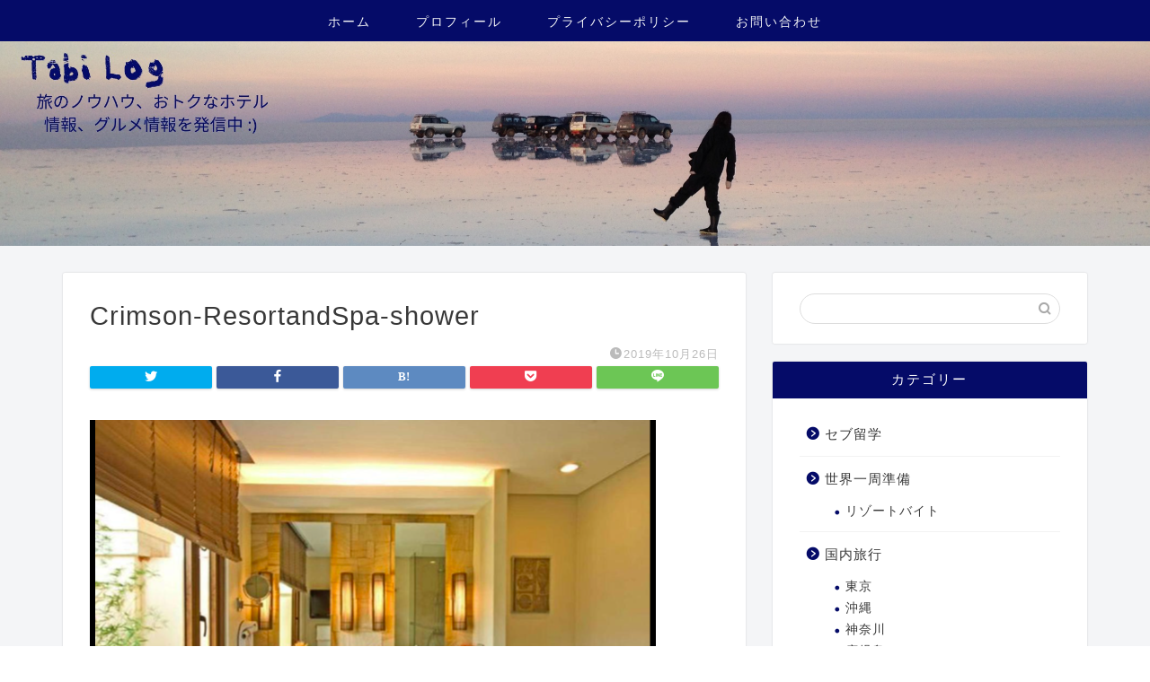

--- FILE ---
content_type: text/html; charset=UTF-8
request_url: https://yankanalog.com/cebu-resort-hotel/%E3%82%B9%E3%82%AF%E3%83%AA%E3%83%BC%E3%83%B3%E3%82%B7%E3%83%A7%E3%83%83%E3%83%88-2019-10-25-13-16-25
body_size: 14844
content:
<!DOCTYPE html>
<html lang="ja">
<head prefix="og: http://ogp.me/ns# fb: http://ogp.me/ns/fb# article: http://ogp.me/ns/article#">
<meta charset="utf-8">
<meta http-equiv="X-UA-Compatible" content="IE=edge">
<meta name="viewport" content="width=device-width, initial-scale=1">
<!-- ここからOGP -->
<meta property="og:type" content="blog">
<meta property="og:title" content="Crimson-ResortandSpa-shower｜Tabi Log"> 
<meta property="og:url" content="https://yankanalog.com/cebu-resort-hotel/%e3%82%b9%e3%82%af%e3%83%aa%e3%83%bc%e3%83%b3%e3%82%b7%e3%83%a7%e3%83%83%e3%83%88-2019-10-25-13-16-25"> 
<meta property="og:description" content=""> 
<meta property="og:image" content="https://yankanalog.com/wp-content/themes/jin/img/noimg.png">
<meta property="og:site_name" content="Tabi Log">
<meta property="fb:admins" content="">
<meta name="twitter:card" content="summary_large_image">
<!-- ここまでOGP --> 

<meta name="description" itemprop="description" content="" >

<title>Crimson-ResortandSpa-shower | Tabi Log</title>

		<!-- All in One SEO 4.7.7.1 - aioseo.com -->
	<meta name="robots" content="max-image-preview:large" />
	<meta name="author" content="やんかな"/>
	<meta name="google-site-verification" content="1jSvhRy40PsjgsDa03yNTgh2FlzvNJfIjo0sdXjlVmQ" />
	<link rel="canonical" href="https://yankanalog.com/cebu-resort-hotel/%e3%82%b9%e3%82%af%e3%83%aa%e3%83%bc%e3%83%b3%e3%82%b7%e3%83%a7%e3%83%83%e3%83%88-2019-10-25-13-16-25" />
	<meta name="generator" content="All in One SEO (AIOSEO) 4.7.7.1" />
		<meta property="og:locale" content="ja_JP" />
		<meta property="og:site_name" content="Tabi Log | 旅ブログ" />
		<meta property="og:type" content="article" />
		<meta property="og:title" content="Crimson-ResortandSpa-shower | Tabi Log" />
		<meta property="og:url" content="https://yankanalog.com/cebu-resort-hotel/%e3%82%b9%e3%82%af%e3%83%aa%e3%83%bc%e3%83%b3%e3%82%b7%e3%83%a7%e3%83%83%e3%83%88-2019-10-25-13-16-25" />
		<meta property="article:published_time" content="2019-10-26T05:05:40+00:00" />
		<meta property="article:modified_time" content="2019-10-26T05:07:47+00:00" />
		<meta name="twitter:card" content="summary" />
		<meta name="twitter:title" content="Crimson-ResortandSpa-shower | Tabi Log" />
		<meta name="google" content="nositelinkssearchbox" />
		<script type="application/ld+json" class="aioseo-schema">
			{"@context":"https:\/\/schema.org","@graph":[{"@type":"BreadcrumbList","@id":"https:\/\/yankanalog.com\/cebu-resort-hotel\/%e3%82%b9%e3%82%af%e3%83%aa%e3%83%bc%e3%83%b3%e3%82%b7%e3%83%a7%e3%83%83%e3%83%88-2019-10-25-13-16-25#breadcrumblist","itemListElement":[{"@type":"ListItem","@id":"https:\/\/yankanalog.com\/#listItem","position":1,"name":"\u5bb6","item":"https:\/\/yankanalog.com\/","nextItem":{"@type":"ListItem","@id":"https:\/\/yankanalog.com\/cebu-resort-hotel\/%e3%82%b9%e3%82%af%e3%83%aa%e3%83%bc%e3%83%b3%e3%82%b7%e3%83%a7%e3%83%83%e3%83%88-2019-10-25-13-16-25#listItem","name":"Crimson-ResortandSpa-shower"}},{"@type":"ListItem","@id":"https:\/\/yankanalog.com\/cebu-resort-hotel\/%e3%82%b9%e3%82%af%e3%83%aa%e3%83%bc%e3%83%b3%e3%82%b7%e3%83%a7%e3%83%83%e3%83%88-2019-10-25-13-16-25#listItem","position":2,"name":"Crimson-ResortandSpa-shower","previousItem":{"@type":"ListItem","@id":"https:\/\/yankanalog.com\/#listItem","name":"\u5bb6"}}]},{"@type":"ItemPage","@id":"https:\/\/yankanalog.com\/cebu-resort-hotel\/%e3%82%b9%e3%82%af%e3%83%aa%e3%83%bc%e3%83%b3%e3%82%b7%e3%83%a7%e3%83%83%e3%83%88-2019-10-25-13-16-25#itempage","url":"https:\/\/yankanalog.com\/cebu-resort-hotel\/%e3%82%b9%e3%82%af%e3%83%aa%e3%83%bc%e3%83%b3%e3%82%b7%e3%83%a7%e3%83%83%e3%83%88-2019-10-25-13-16-25","name":"Crimson-ResortandSpa-shower | Tabi Log","inLanguage":"ja","isPartOf":{"@id":"https:\/\/yankanalog.com\/#website"},"breadcrumb":{"@id":"https:\/\/yankanalog.com\/cebu-resort-hotel\/%e3%82%b9%e3%82%af%e3%83%aa%e3%83%bc%e3%83%b3%e3%82%b7%e3%83%a7%e3%83%83%e3%83%88-2019-10-25-13-16-25#breadcrumblist"},"author":{"@id":"https:\/\/yankanalog.com\/author\/tabilog#author"},"creator":{"@id":"https:\/\/yankanalog.com\/author\/tabilog#author"},"datePublished":"2019-10-26T14:05:40+09:00","dateModified":"2019-10-26T14:07:47+09:00"},{"@type":"Organization","@id":"https:\/\/yankanalog.com\/#organization","name":"Tabi Log","description":"\u65c5\u30d6\u30ed\u30b0","url":"https:\/\/yankanalog.com\/"},{"@type":"Person","@id":"https:\/\/yankanalog.com\/author\/tabilog#author","url":"https:\/\/yankanalog.com\/author\/tabilog","name":"\u3084\u3093\u304b\u306a","image":{"@type":"ImageObject","@id":"https:\/\/yankanalog.com\/cebu-resort-hotel\/%e3%82%b9%e3%82%af%e3%83%aa%e3%83%bc%e3%83%b3%e3%82%b7%e3%83%a7%e3%83%83%e3%83%88-2019-10-25-13-16-25#authorImage","url":"https:\/\/secure.gravatar.com\/avatar\/987f45cdbad0f9553077eb9d1c6b57ae?s=96&d=mm&r=g","width":96,"height":96,"caption":"\u3084\u3093\u304b\u306a"}},{"@type":"WebSite","@id":"https:\/\/yankanalog.com\/#website","url":"https:\/\/yankanalog.com\/","name":"Tabi Log","description":"\u65c5\u30d6\u30ed\u30b0","inLanguage":"ja","publisher":{"@id":"https:\/\/yankanalog.com\/#organization"}}]}
		</script>
		<!-- All in One SEO -->

<link rel='dns-prefetch' href='//ajax.googleapis.com' />
<link rel='dns-prefetch' href='//cdnjs.cloudflare.com' />
<link rel='dns-prefetch' href='//use.fontawesome.com' />
<link rel='dns-prefetch' href='//s.w.org' />
<link rel="alternate" type="application/rss+xml" title="Tabi Log &raquo; フィード" href="https://yankanalog.com/feed" />
<link rel="alternate" type="application/rss+xml" title="Tabi Log &raquo; コメントフィード" href="https://yankanalog.com/comments/feed" />
<link rel="alternate" type="application/rss+xml" title="Tabi Log &raquo; Crimson-ResortandSpa-shower のコメントのフィード" href="https://yankanalog.com/cebu-resort-hotel/%e3%82%b9%e3%82%af%e3%83%aa%e3%83%bc%e3%83%b3%e3%82%b7%e3%83%a7%e3%83%83%e3%83%88-2019-10-25-13-16-25/feed" />
		<script type="text/javascript">
			window._wpemojiSettings = {"baseUrl":"https:\/\/s.w.org\/images\/core\/emoji\/13.0.1\/72x72\/","ext":".png","svgUrl":"https:\/\/s.w.org\/images\/core\/emoji\/13.0.1\/svg\/","svgExt":".svg","source":{"concatemoji":"https:\/\/yankanalog.com\/wp-includes\/js\/wp-emoji-release.min.js?ver=eff4a3c45fe2673c645766d49618a10a"}};
			!function(e,a,t){var n,r,o,i=a.createElement("canvas"),p=i.getContext&&i.getContext("2d");function s(e,t){var a=String.fromCharCode;p.clearRect(0,0,i.width,i.height),p.fillText(a.apply(this,e),0,0);e=i.toDataURL();return p.clearRect(0,0,i.width,i.height),p.fillText(a.apply(this,t),0,0),e===i.toDataURL()}function c(e){var t=a.createElement("script");t.src=e,t.defer=t.type="text/javascript",a.getElementsByTagName("head")[0].appendChild(t)}for(o=Array("flag","emoji"),t.supports={everything:!0,everythingExceptFlag:!0},r=0;r<o.length;r++)t.supports[o[r]]=function(e){if(!p||!p.fillText)return!1;switch(p.textBaseline="top",p.font="600 32px Arial",e){case"flag":return s([127987,65039,8205,9895,65039],[127987,65039,8203,9895,65039])?!1:!s([55356,56826,55356,56819],[55356,56826,8203,55356,56819])&&!s([55356,57332,56128,56423,56128,56418,56128,56421,56128,56430,56128,56423,56128,56447],[55356,57332,8203,56128,56423,8203,56128,56418,8203,56128,56421,8203,56128,56430,8203,56128,56423,8203,56128,56447]);case"emoji":return!s([55357,56424,8205,55356,57212],[55357,56424,8203,55356,57212])}return!1}(o[r]),t.supports.everything=t.supports.everything&&t.supports[o[r]],"flag"!==o[r]&&(t.supports.everythingExceptFlag=t.supports.everythingExceptFlag&&t.supports[o[r]]);t.supports.everythingExceptFlag=t.supports.everythingExceptFlag&&!t.supports.flag,t.DOMReady=!1,t.readyCallback=function(){t.DOMReady=!0},t.supports.everything||(n=function(){t.readyCallback()},a.addEventListener?(a.addEventListener("DOMContentLoaded",n,!1),e.addEventListener("load",n,!1)):(e.attachEvent("onload",n),a.attachEvent("onreadystatechange",function(){"complete"===a.readyState&&t.readyCallback()})),(n=t.source||{}).concatemoji?c(n.concatemoji):n.wpemoji&&n.twemoji&&(c(n.twemoji),c(n.wpemoji)))}(window,document,window._wpemojiSettings);
		</script>
		<style type="text/css">
img.wp-smiley,
img.emoji {
	display: inline !important;
	border: none !important;
	box-shadow: none !important;
	height: 1em !important;
	width: 1em !important;
	margin: 0 .07em !important;
	vertical-align: -0.1em !important;
	background: none !important;
	padding: 0 !important;
}
</style>
	<link rel='stylesheet' id='wp-block-library-css'  href='https://yankanalog.com/wp-includes/css/dist/block-library/style.min.css?ver=eff4a3c45fe2673c645766d49618a10a' type='text/css' media='all' />
<link rel='stylesheet' id='quads-style-css-css'  href='https://yankanalog.com/wp-content/plugins/quick-adsense-reloaded/includes/gutenberg/dist/blocks.style.build.css?ver=2.0.86.1' type='text/css' media='all' />
<link rel='stylesheet' id='contact-form-7-css'  href='https://yankanalog.com/wp-content/plugins/contact-form-7/includes/css/styles.css?ver=5.4' type='text/css' media='all' />
<link rel='stylesheet' id='parent-style-css'  href='https://yankanalog.com/wp-content/themes/jin/style.css?ver=eff4a3c45fe2673c645766d49618a10a' type='text/css' media='all' />
<link rel='stylesheet' id='theme-style-css'  href='https://yankanalog.com/wp-content/themes/jin-child/style.css?ver=eff4a3c45fe2673c645766d49618a10a' type='text/css' media='all' />
<link rel='stylesheet' id='fontawesome-style-css'  href='https://use.fontawesome.com/releases/v5.6.3/css/all.css?ver=eff4a3c45fe2673c645766d49618a10a' type='text/css' media='all' />
<link rel='stylesheet' id='swiper-style-css'  href='https://cdnjs.cloudflare.com/ajax/libs/Swiper/4.0.7/css/swiper.min.css?ver=eff4a3c45fe2673c645766d49618a10a' type='text/css' media='all' />
<link rel="https://api.w.org/" href="https://yankanalog.com/wp-json/" /><link rel="alternate" type="application/json" href="https://yankanalog.com/wp-json/wp/v2/media/4712" /><link rel='shortlink' href='https://yankanalog.com/?p=4712' />
<link rel="alternate" type="application/json+oembed" href="https://yankanalog.com/wp-json/oembed/1.0/embed?url=https%3A%2F%2Fyankanalog.com%2Fcebu-resort-hotel%2F%25e3%2582%25b9%25e3%2582%25af%25e3%2583%25aa%25e3%2583%25bc%25e3%2583%25b3%25e3%2582%25b7%25e3%2583%25a7%25e3%2583%2583%25e3%2583%2588-2019-10-25-13-16-25" />
<link rel="alternate" type="text/xml+oembed" href="https://yankanalog.com/wp-json/oembed/1.0/embed?url=https%3A%2F%2Fyankanalog.com%2Fcebu-resort-hotel%2F%25e3%2582%25b9%25e3%2582%25af%25e3%2583%25aa%25e3%2583%25bc%25e3%2583%25b3%25e3%2582%25b7%25e3%2583%25a7%25e3%2583%2583%25e3%2583%2588-2019-10-25-13-16-25&#038;format=xml" />
<script>document.cookie = 'quads_browser_width='+screen.width;</script>	<style type="text/css">
		#wrapper{
							background-color: #f4f5f7;
				background-image: url();
					}
		.related-entry-headline-text span:before,
		#comment-title span:before,
		#reply-title span:before{
			background-color: #050b68;
			border-color: #050b68!important;
		}
		
		#breadcrumb:after,
		#page-top a{	
			background-color: #050b68;
		}
				footer{
			background-color: #050b68;
		}
		.footer-inner a,
		#copyright,
		#copyright-center{
			border-color: #f4f5f7!important;
			color: #f4f5f7!important;
		}
		#footer-widget-area
		{
			border-color: #f4f5f7!important;
		}
				.page-top-footer a{
			color: #050b68!important;
		}
				#breadcrumb ul li,
		#breadcrumb ul li a{
			color: #050b68!important;
		}
		
		body,
		a,
		a:link,
		a:visited,
		.my-profile,
		.widgettitle,
		.tabBtn-mag label{
			color: #383838;
		}
		a:hover{
			color: #2076d8;
		}
						.widget_nav_menu ul > li > a:before,
		.widget_categories ul > li > a:before,
		.widget_pages ul > li > a:before,
		.widget_recent_entries ul > li > a:before,
		.widget_archive ul > li > a:before,
		.widget_archive form:after,
		.widget_categories form:after,
		.widget_nav_menu ul > li > ul.sub-menu > li > a:before,
		.widget_categories ul > li > .children > li > a:before,
		.widget_pages ul > li > .children > li > a:before,
		.widget_nav_menu ul > li > ul.sub-menu > li > ul.sub-menu li > a:before,
		.widget_categories ul > li > .children > li > .children li > a:before,
		.widget_pages ul > li > .children > li > .children li > a:before{
			color: #050b68;
		}
		.widget_nav_menu ul .sub-menu .sub-menu li a:before{
			background-color: #383838!important;
		}
		footer .footer-widget,
		footer .footer-widget a,
		footer .footer-widget ul li,
		.footer-widget.widget_nav_menu ul > li > a:before,
		.footer-widget.widget_categories ul > li > a:before,
		.footer-widget.widget_recent_entries ul > li > a:before,
		.footer-widget.widget_pages ul > li > a:before,
		.footer-widget.widget_archive ul > li > a:before,
		footer .widget_tag_cloud .tagcloud a:before{
			color: #f4f5f7!important;
			border-color: #f4f5f7!important;
		}
		footer .footer-widget .widgettitle{
			color: #f4f5f7!important;
			border-color: #6040ef!important;
		}
		footer .widget_nav_menu ul .children .children li a:before,
		footer .widget_categories ul .children .children li a:before,
		footer .widget_nav_menu ul .sub-menu .sub-menu li a:before{
			background-color: #f4f5f7!important;
		}
		#drawernav a:hover,
		.post-list-title,
		#prev-next p,
		#toc_container .toc_list li a{
			color: #383838!important;
		}
		
		#header-box{
			background-color: #bababa;
		}
						@media (min-width: 768px) {
		#header-box .header-box10-bg:before,
		#header-box .header-box11-bg:before{
			border-radius: 2px;
		}
		}
										@media (min-width: 768px) {
			.top-image-meta{
				margin-top: calc(0px - 30px);
			}
		}
		@media (min-width: 1200px) {
			.top-image-meta{
				margin-top: calc(0px);
			}
		}
				.pickup-contents:before{
			background-color: #bababa!important;
		}
		
		.main-image-text{
			color: #555;
		}
		.main-image-text-sub{
			color: #555;
		}
		
				@media (min-width: 481px) {
			#site-info{
				padding-top: 40px!important;
				padding-bottom: 40px!important;
			}
		}
		
		#site-info span a{
			color: #050b68!important;
		}
		
				#headmenu .headsns .line a svg{
			fill: #050b68!important;
		}
		#headmenu .headsns a,
		#headmenu{
			color: #050b68!important;
			border-color:#050b68!important;
		}
						.profile-follow .line-sns a svg{
			fill: #050b68!important;
		}
		.profile-follow .line-sns a:hover svg{
			fill: #6040ef!important;
		}
		.profile-follow a{
			color: #050b68!important;
			border-color:#050b68!important;
		}
		.profile-follow a:hover,
		#headmenu .headsns a:hover{
			color:#6040ef!important;
			border-color:#6040ef!important;
		}
				.search-box:hover{
			color:#6040ef!important;
			border-color:#6040ef!important;
		}
				#header #headmenu .headsns .line a:hover svg{
			fill:#6040ef!important;
		}
		.cps-icon-bar,
		#navtoggle:checked + .sp-menu-open .cps-icon-bar{
			background-color: #050b68;
		}
		#nav-container{
			background-color: #050b68;
		}
		.menu-box .menu-item svg{
			fill:#f4f5f7;
		}
		#drawernav ul.menu-box > li > a,
		#drawernav2 ul.menu-box > li > a,
		#drawernav3 ul.menu-box > li > a,
		#drawernav4 ul.menu-box > li > a,
		#drawernav5 ul.menu-box > li > a,
		#drawernav ul.menu-box > li.menu-item-has-children:after,
		#drawernav2 ul.menu-box > li.menu-item-has-children:after,
		#drawernav3 ul.menu-box > li.menu-item-has-children:after,
		#drawernav4 ul.menu-box > li.menu-item-has-children:after,
		#drawernav5 ul.menu-box > li.menu-item-has-children:after{
			color: #f4f5f7!important;
		}
		#drawernav ul.menu-box li a,
		#drawernav2 ul.menu-box li a,
		#drawernav3 ul.menu-box li a,
		#drawernav4 ul.menu-box li a,
		#drawernav5 ul.menu-box li a{
			font-size: 14px!important;
		}
		#drawernav3 ul.menu-box > li{
			color: #383838!important;
		}
		#drawernav4 .menu-box > .menu-item > a:after,
		#drawernav3 .menu-box > .menu-item > a:after,
		#drawernav .menu-box > .menu-item > a:after{
			background-color: #f4f5f7!important;
		}
		#drawernav2 .menu-box > .menu-item:hover,
		#drawernav5 .menu-box > .menu-item:hover{
			border-top-color: #050b68!important;
		}
				.cps-info-bar a{
			background-color: #ffcd44!important;
		}
				@media (min-width: 768px) {
			.post-list-mag .post-list-item:not(:nth-child(2n)){
				margin-right: 2.6%;
			}
		}
				@media (min-width: 768px) {
			#tab-1:checked ~ .tabBtn-mag li [for="tab-1"]:after,
			#tab-2:checked ~ .tabBtn-mag li [for="tab-2"]:after,
			#tab-3:checked ~ .tabBtn-mag li [for="tab-3"]:after,
			#tab-4:checked ~ .tabBtn-mag li [for="tab-4"]:after{
				border-top-color: #050b68!important;
			}
			.tabBtn-mag label{
				border-bottom-color: #050b68!important;
			}
		}
		#tab-1:checked ~ .tabBtn-mag li [for="tab-1"],
		#tab-2:checked ~ .tabBtn-mag li [for="tab-2"],
		#tab-3:checked ~ .tabBtn-mag li [for="tab-3"],
		#tab-4:checked ~ .tabBtn-mag li [for="tab-4"],
		#prev-next a.next:after,
		#prev-next a.prev:after,
		.more-cat-button a:hover span:before{
			background-color: #050b68!important;
		}
		

		.swiper-slide .post-list-cat,
		.post-list-mag .post-list-cat,
		.post-list-mag3col .post-list-cat,
		.post-list-mag-sp1col .post-list-cat,
		.swiper-pagination-bullet-active,
		.pickup-cat,
		.post-list .post-list-cat,
		#breadcrumb .bcHome a:hover span:before,
		.popular-item:nth-child(1) .pop-num,
		.popular-item:nth-child(2) .pop-num,
		.popular-item:nth-child(3) .pop-num{
			background-color: #6040ef!important;
		}
		.sidebar-btn a,
		.profile-sns-menu{
			background-color: #6040ef!important;
		}
		.sp-sns-menu a,
		.pickup-contents-box a:hover .pickup-title{
			border-color: #050b68!important;
			color: #050b68!important;
		}
				.pro-line svg{
			fill: #050b68!important;
		}
		.cps-post-cat a,
		.meta-cat,
		.popular-cat{
			background-color: #6040ef!important;
			border-color: #6040ef!important;
		}
		.tagicon,
		.tag-box a,
		#toc_container .toc_list > li,
		#toc_container .toc_title{
			color: #050b68!important;
		}
		.widget_tag_cloud a::before{
			color: #383838!important;
		}
		.tag-box a,
		#toc_container:before{
			border-color: #050b68!important;
		}
		.cps-post-cat a:hover{
			color: #2076d8!important;
		}
		.pagination li:not([class*="current"]) a:hover,
		.widget_tag_cloud a:hover{
			background-color: #050b68!important;
		}
		.pagination li:not([class*="current"]) a:hover{
			opacity: 0.5!important;
		}
		.pagination li.current a{
			background-color: #050b68!important;
			border-color: #050b68!important;
		}
		.nextpage a:hover span {
			color: #050b68!important;
			border-color: #050b68!important;
		}
		.cta-content:before{
			background-color: #ffffff!important;
		}
		.cta-text,
		.info-title{
			color: #877179!important;
		}
		#footer-widget-area.footer_style1 .widgettitle{
			border-color: #6040ef!important;
		}
		.sidebar_style1 .widgettitle,
		.sidebar_style5 .widgettitle{
			border-color: #050b68!important;
		}
		.sidebar_style2 .widgettitle,
		.sidebar_style4 .widgettitle,
		.sidebar_style6 .widgettitle,
		#home-bottom-widget .widgettitle,
		#home-top-widget .widgettitle,
		#post-bottom-widget .widgettitle,
		#post-top-widget .widgettitle{
			background-color: #050b68!important;
		}
		#home-bottom-widget .widget_search .search-box input[type="submit"],
		#home-top-widget .widget_search .search-box input[type="submit"],
		#post-bottom-widget .widget_search .search-box input[type="submit"],
		#post-top-widget .widget_search .search-box input[type="submit"]{
			background-color: #6040ef!important;
		}
		
		.tn-logo-size{
			font-size: 120%!important;
		}
		@media (min-width: 481px) {
		.tn-logo-size img{
			width: calc(120%*0.5)!important;
		}
		}
		@media (min-width: 768px) {
		.tn-logo-size img{
			width: calc(120%*2.2)!important;
		}
		}
		@media (min-width: 1200px) {
		.tn-logo-size img{
			width: 120%!important;
		}
		}
		.sp-logo-size{
			font-size: 120%!important;
		}
		.sp-logo-size img{
			width: 120%!important;
		}
				.cps-post-main ul > li:before,
		.cps-post-main ol > li:before{
			background-color: #6040ef!important;
		}
		.profile-card .profile-title{
			background-color: #050b68!important;
		}
		.profile-card{
			border-color: #050b68!important;
		}
		.cps-post-main a{
			color:#5f98d8;
		}
		.cps-post-main .marker{
			background: -webkit-linear-gradient( transparent 80%, #c9efef 0% ) ;
			background: linear-gradient( transparent 80%, #c9efef 0% ) ;
		}
		.cps-post-main .marker2{
			background: -webkit-linear-gradient( transparent 60%, #a9eaf2 0% ) ;
			background: linear-gradient( transparent 60%, #a9eaf2 0% ) ;
		}
		.cps-post-main .jic-sc{
			color:#e9546b;
		}
		
		
		.simple-box1{
			border-color:#68d6cb!important;
		}
		.simple-box2{
			border-color:#f2bf7d!important;
		}
		.simple-box3{
			border-color:#68d6cb!important;
		}
		.simple-box4{
			border-color:#e896c7!important;
		}
		.simple-box4:before{
			background-color: #e896c7;
		}
		.simple-box5{
			border-color:#7badd8!important;
		}
		.simple-box5:before{
			background-color: #7badd8;
		}
		.simple-box6{
			background-color:#f7e1c0!important;
		}
		.simple-box7{
			border-color:#def1f9!important;
		}
		.simple-box7:before{
			background-color:#def1f9!important;
		}
		.simple-box8{
			border-color:#96ddc1!important;
		}
		.simple-box8:before{
			background-color:#96ddc1!important;
		}
		.simple-box9:before{
			background-color:#e1c0e8!important;
		}
				.simple-box9:after{
			border-color:#e1c0e8 #e1c0e8 #fff #fff!important;
		}
				
		.kaisetsu-box1:before,
		.kaisetsu-box1-title{
			background-color:#ffb49e!important;
		}
		.kaisetsu-box2{
			border-color:#68d6cb!important;
		}
		.kaisetsu-box2-title{
			background-color:#68d6cb!important;
		}
		.kaisetsu-box4{
			border-color:#ea91a9!important;
		}
		.kaisetsu-box4-title{
			background-color:#ea91a9!important;
		}
		.kaisetsu-box5:before{
			background-color:#57b3ba!important;
		}
		.kaisetsu-box5-title{
			background-color:#57b3ba!important;
		}
		
		.concept-box1{
			border-color:#85db8f!important;
		}
		.concept-box1:after{
			background-color:#85db8f!important;
		}
		.concept-box1:before{
			content:"ポイント"!important;
			color:#85db8f!important;
		}
		.concept-box2{
			border-color:#f7cf6a!important;
		}
		.concept-box2:after{
			background-color:#f7cf6a!important;
		}
		.concept-box2:before{
			content:"注意点"!important;
			color:#f7cf6a!important;
		}
		.concept-box3{
			border-color:#ed8989!important;
		}
		.concept-box3:after{
			background-color:#ed8989!important;
		}
		.concept-box3:before{
			content:"メリット"!important;
			color:#ed8989!important;
		}
		.concept-box4{
			border-color:#86cee8!important;
		}
		.concept-box4:after{
			background-color:#86cee8!important;
		}
		.concept-box4:before{
			content:"デメリット"!important;
			color:#86cee8!important;
		}
		.concept-box5{
			border-color:#8eaced!important;
		}
		.concept-box5:after{
			background-color:#8eaced!important;
		}
		.concept-box5:before{
			content:"目次"!important;
			color:#8eaced!important;
		}
		.concept-box6{
			border-color:#9e9e9e!important;
		}
		.concept-box6:after{
			background-color:#9e9e9e!important;
		}
		.concept-box6:before{
			content:"メモ"!important;
			color:#9e9e9e!important;
		}
		
		.innerlink-box1,
		.blog-card{
			border-color:#06c7e5!important;
		}
		.innerlink-box1-title{
			background-color:#06c7e5!important;
			border-color:#06c7e5!important;
		}
		.innerlink-box1:before,
		.blog-card-hl-box{
			background-color:#06c7e5!important;
		}
				
		.jin-ac-box01-title::after{
			color: #050b68;
		}
		
		.color-button01 a,
		.color-button01 a:hover,
		.color-button01:before{
			background-color: #ff7fa1!important;
		}
		.top-image-btn-color a,
		.top-image-btn-color a:hover,
		.top-image-btn-color:before{
			background-color: #ffcd44!important;
		}
		.color-button02 a,
		.color-button02 a:hover,
		.color-button02:before{
			background-color: #68d6cb!important;
		}
		
		.color-button01-big a,
		.color-button01-big a:hover,
		.color-button01-big:before{
			background-color: #a4e4fc!important;
		}
		.color-button01-big a,
		.color-button01-big:before{
			border-radius: 5px!important;
		}
		.color-button01-big a{
			padding-top: 20px!important;
			padding-bottom: 20px!important;
		}
		
		.color-button02-big a,
		.color-button02-big a:hover,
		.color-button02-big:before{
			background-color: #ffca89!important;
		}
		.color-button02-big a,
		.color-button02-big:before{
			border-radius: 40px!important;
		}
		.color-button02-big a{
			padding-top: 20px!important;
			padding-bottom: 20px!important;
		}
				.color-button01-big{
			width: 75%!important;
		}
		.color-button02-big{
			width: 75%!important;
		}
				
		
					.top-image-btn-color:before,
			.color-button01:before,
			.color-button02:before,
			.color-button01-big:before,
			.color-button02-big:before{
				bottom: -1px;
				left: -1px;
				width: 100%;
				height: 100%;
				border-radius: 6px;
				box-shadow: 0px 1px 5px 0px rgba(0, 0, 0, 0.25);
				-webkit-transition: all .4s;
				transition: all .4s;
			}
			.top-image-btn-color a:hover,
			.color-button01 a:hover,
			.color-button02 a:hover,
			.color-button01-big a:hover,
			.color-button02-big a:hover{
				-webkit-transform: translateY(2px);
				transform: translateY(2px);
				-webkit-filter: brightness(0.95);
				 filter: brightness(0.95);
			}
			.top-image-btn-color:hover:before,
			.color-button01:hover:before,
			.color-button02:hover:before,
			.color-button01-big:hover:before,
			.color-button02-big:hover:before{
				-webkit-transform: translateY(2px);
				transform: translateY(2px);
				box-shadow: none!important;
			}
				
		.h2-style01 h2,
		.h2-style02 h2:before,
		.h2-style03 h2,
		.h2-style04 h2:before,
		.h2-style05 h2,
		.h2-style07 h2:before,
		.h2-style07 h2:after,
		.h3-style03 h3:before,
		.h3-style02 h3:before,
		.h3-style05 h3:before,
		.h3-style07 h3:before,
		.h2-style08 h2:after,
		.h2-style10 h2:before,
		.h2-style10 h2:after,
		.h3-style02 h3:after,
		.h4-style02 h4:before{
			background-color: #050b68!important;
		}
		.h3-style01 h3,
		.h3-style04 h3,
		.h3-style05 h3,
		.h3-style06 h3,
		.h4-style01 h4,
		.h2-style02 h2,
		.h2-style08 h2,
		.h2-style08 h2:before,
		.h2-style09 h2,
		.h4-style03 h4{
			border-color: #050b68!important;
		}
		.h2-style05 h2:before{
			border-top-color: #050b68!important;
		}
		.h2-style06 h2:before,
		.sidebar_style3 .widgettitle:after{
			background-image: linear-gradient(
				-45deg,
				transparent 25%,
				#050b68 25%,
				#050b68 50%,
				transparent 50%,
				transparent 75%,
				#050b68 75%,
				#050b68			);
		}
				.jin-h2-icons.h2-style02 h2 .jic:before,
		.jin-h2-icons.h2-style04 h2 .jic:before,
		.jin-h2-icons.h2-style06 h2 .jic:before,
		.jin-h2-icons.h2-style07 h2 .jic:before,
		.jin-h2-icons.h2-style08 h2 .jic:before,
		.jin-h2-icons.h2-style09 h2 .jic:before,
		.jin-h2-icons.h2-style10 h2 .jic:before,
		.jin-h3-icons.h3-style01 h3 .jic:before,
		.jin-h3-icons.h3-style02 h3 .jic:before,
		.jin-h3-icons.h3-style03 h3 .jic:before,
		.jin-h3-icons.h3-style04 h3 .jic:before,
		.jin-h3-icons.h3-style05 h3 .jic:before,
		.jin-h3-icons.h3-style06 h3 .jic:before,
		.jin-h3-icons.h3-style07 h3 .jic:before,
		.jin-h4-icons.h4-style01 h4 .jic:before,
		.jin-h4-icons.h4-style02 h4 .jic:before,
		.jin-h4-icons.h4-style03 h4 .jic:before,
		.jin-h4-icons.h4-style04 h4 .jic:before{
			color:#050b68;
		}
		
		@media all and (-ms-high-contrast:none){
			*::-ms-backdrop, .color-button01:before,
			.color-button02:before,
			.color-button01-big:before,
			.color-button02-big:before{
				background-color: #595857!important;
			}
		}
		
		.jin-lp-h2 h2,
		.jin-lp-h2 h2{
			background-color: transparent!important;
			border-color: transparent!important;
			color: #383838!important;
		}
		.jincolumn-h3style2{
			border-color:#050b68!important;
		}
		.jinlph2-style1 h2:first-letter{
			color:#050b68!important;
		}
		.jinlph2-style2 h2,
		.jinlph2-style3 h2{
			border-color:#050b68!important;
		}
		.jin-photo-title .jin-fusen1-down,
		.jin-photo-title .jin-fusen1-even,
		.jin-photo-title .jin-fusen1-up{
			border-left-color:#050b68;
		}
		.jin-photo-title .jin-fusen2,
		.jin-photo-title .jin-fusen3{
			background-color:#050b68;
		}
		.jin-photo-title .jin-fusen2:before,
		.jin-photo-title .jin-fusen3:before {
			border-top-color: #050b68;
		}
		.has-huge-font-size{
			font-size:42px!important;
		}
		.has-large-font-size{
			font-size:36px!important;
		}
		.has-medium-font-size{
			font-size:20px!important;
		}
		.has-normal-font-size{
			font-size:16px!important;
		}
		.has-small-font-size{
			font-size:13px!important;
		}
		
		
	</style>
<link rel="icon" href="https://yankanalog.com/wp-content/uploads/2020/01/cropped-IMG_5662-32x32.png" sizes="32x32" />
<link rel="icon" href="https://yankanalog.com/wp-content/uploads/2020/01/cropped-IMG_5662-192x192.png" sizes="192x192" />
<link rel="apple-touch-icon" href="https://yankanalog.com/wp-content/uploads/2020/01/cropped-IMG_5662-180x180.png" />
<meta name="msapplication-TileImage" content="https://yankanalog.com/wp-content/uploads/2020/01/cropped-IMG_5662-270x270.png" />
		<style type="text/css" id="wp-custom-css">
			.proflink a{
	display:block;
	text-align:center;
	padding:7px 10px;
	background:#ff7fa1;/*カラーは変更*/
	width:50%;
	margin:0 auto;
	margin-top:20px;
	border-radius:20px;
	border:3px double #fff;
	font-size:0.65rem;
	color:#fff;
}
.proflink a:hover{
		opacity:0.75;
}
img{
	max-width: 100%;
	height: 513px;
	object-fit: cover;
}

.scrollable-table table{
  border-collapse: collapse;
  margin: 2em 0;
  max-width: 100%;
}

.scrollable-table th{
  background-color: #eee;
}

.scrollable-table th,
.scrollable-table td{
  border: solid 1px #ccc;
  padding: 3px 5px;
  white-space: nowrap;
}

.scrollable-table {
  overflow-x: auto;
  margin-bottom: 1em;
  max-width: 770px;
}

/*--------------------------------------------------
 カエレバ・ヨメレバ・トマレバ　WordPressの場合
---------------------------------------------------*/
.cstmreba {
width: 98%;
height:auto;
margin:36px 0;
font-family:'Lucida Grande','Hiragino Kaku Gothic ProN',Helvetica, Meiryo, sans-serif;
line-height: 1.5;
word-wrap: break-word;
box-sizing: border-box;
display: block;
}
.cstmreba a {
transition: 0.8s ;
color:#285EFF; /* テキストリンクカラー */
}
.cstmreba a:hover {
color:#FFCA28; /* テキストリンクカラー(マウスオーバー時) */
}
.cstmreba .booklink-box,.cstmreba .kaerebalink-box,.cstmreba .tomarebalink-box {
width: 100%;
background-color: #fff;  /* 全体の背景カラー */
overflow: hidden;
border:double #d2d7e6;
border-radius: 5px;
box-sizing: border-box;
padding: 12px 8px;
}
/* サムネイル画像ボックス */
.cstmreba .booklink-image,
.cstmreba .kaerebalink-image,
.cstmreba .tomarebalink-image {
width:150px;
float:left;
margin:0 14px 0 0;
text-align: center;
}
.cstmreba .booklink-image a,
.cstmreba .kaerebalink-image a,
.cstmreba .tomarebalink-image a {
width:100%;
display:block;
}
/* サムネイル画像 */
.cstmreba .booklink-image a img,.cstmreba .kaerebalink-image a img,.cstmreba .tomarebalink-image a img {
margin:0 ;
padding: 0;
text-align:center;
}
.cstmreba .booklink-info,.cstmreba .kaerebalink-info,.cstmreba .tomarebalink-info {
overflow:hidden;
line-height:170%;
color: #333;
}
/* infoボックス内リンク下線非表示 */
.cstmreba .booklink-info a,
.cstmreba .kaerebalink-info a,
.cstmreba .tomarebalink-info a {
text-decoration: none;	
}
/* 作品・商品・ホテル名 リンク */
.cstmreba .booklink-name>a,
.cstmreba .kaerebalink-name>a,
.cstmreba .tomarebalink-name>a {
border-bottom: 1px dotted ;
font-size:16px;
}
/* タイトル下にPタグ自動挿入された際の余白を小さく */
.cstmreba .kaerebalink-name p,
.cstmreba .booklink-name p,
.cstmreba .tomarebalink-name p {
margin: 0;
}
/* powered by */
.cstmreba .booklink-powered-date,
.cstmreba .kaerebalink-powered-date,
.cstmreba .tomarebalink-powered-date {
font-size:10px;
line-height:150%;
}
.cstmreba .booklink-powered-date a,
.cstmreba .kaerebalink-powered-date a,
.cstmreba .tomarebalink-powered-date a {
border-bottom: 1px dotted ;
color: #333;
}
.cstmreba .booklink-powered-date a:hover,
.cstmreba .kaerebalink-powered-date a:hover,
.cstmreba .tomarebalink-powered-date a:hover {
color:#333;
}
/* 著者・住所 */
.cstmreba .booklink-detail,.cstmreba .kaerebalink-detail,.cstmreba .tomarebalink-address {
font-size:12px;
}
.cstmreba .kaerebalink-link1 img,.cstmreba .booklink-link2 img,.cstmreba .tomarebalink-link1 img {
display:none !important;
}
.cstmreba .kaerebalink-link1,.cstmreba .booklink-link2,.cstmreba .tomarebalink-link1 {
display: inline-block;
width: 100%;
margin-top: 5px;
}
.cstmreba .booklink-link2>div, 
.cstmreba .kaerebalink-link1>div, 
.cstmreba .tomarebalink-link1>div {
float:left;
width:31%;
min-width:125px;
margin:0.5% 1%;
}
/***** ボタンデザインここから ******/
.cstmreba .booklink-link2 a, 
.cstmreba .kaerebalink-link1 a,
.cstmreba .tomarebalink-link1 a {
width: 100%;
display: inline-block;
text-align: center;
box-sizing: border-box;
font-size: 13px;
font-weight: bold;
line-height: 180%;
padding:3% 1%;
margin: 1px 0;
border-radius: 4px;
box-shadow: 0 2px 0 #ccc;
background: -moz-linear-gradient(top,#fafafa,#EEE);
background: -webkit-gradient(linear, left top, left bottom, from(#fafafa), to(#eee));
}
.cstmreba .booklink-link2 a:hover,
.cstmreba .kaerebalink-link1 a:hover,
.cstmreba .tomarebalink-link1 a:hover {
text-decoration: underline;
}
/* トマレバ */
.cstmreba .tomarebalink-link1 .shoplinkrakuten a { color: #76ae25; }/* 楽天トラベル */
.cstmreba .tomarebalink-link1 .shoplinkjalan a { color: #ff7a15; }/* じゃらん */
.cstmreba .tomarebalink-link1 .shoplinkjtb a { color: #c81528; }/* JTB */
.cstmreba .tomarebalink-link1 .shoplinkknt a { color: #0b499d; }/* KNT */
.cstmreba .tomarebalink-link1 .shoplinkikyu a { color: #bf9500; }/* 一休 */
.cstmreba .tomarebalink-link1 .shoplinkrurubu a { color: #000066; }/* るるぶ */
.cstmreba .tomarebalink-link1 .shoplinkyahoo a { color: #ff0033; }/* Yahoo!トラベル */
/* カエレバ */
.cstmreba .kaerebalink-link1 .shoplinkyahoo a {color:#ff0033; letter-spacing:normal;} /* Yahoo!ショッピング */
.cstmreba .kaerebalink-link1 .shoplinkbellemaison a { color:#84be24 ; }	/* ベルメゾン */
.cstmreba .kaerebalink-link1 .shoplinkcecile a { color:#8d124b; } /* セシール */ 
.cstmreba .kaerebalink-link1 .shoplinkkakakucom a {color:#314995;} /* 価格コム */
/* ヨメレバ */
.cstmreba .booklink-link2 .shoplinkkindle a { color:#007dcd;} /* Kindle */
.cstmreba .booklink-link2 .shoplinkrakukobo a{ color:#d50000; } /* 楽天kobo */
.cstmreba .booklink-link2 .shoplinkbk1 a { color:#0085cd; } /* honto */
.cstmreba .booklink-link2 .shoplinkehon a { color:#2a2c6d; } /* ehon */
.cstmreba .booklink-link2 .shoplinkkino a { color:#003e92; } /* 紀伊國屋書店 */
.cstmreba .booklink-link2 .shoplinktoshokan a { color:#333333; } /* 図書館 */
/* カエレバ・ヨメレバ共通 */
.cstmreba .kaerebalink-link1 .shoplinkamazon a, 
.cstmreba .booklink-link2 .shoplinkamazon a { color:#FF9901; } /* Amazon */
.cstmreba .kaerebalink-link1 .shoplinkrakuten a , 
.cstmreba .booklink-link2 .shoplinkrakuten a { color: #c20004; } /* 楽天 */
.cstmreba .kaerebalink-link1 .shoplinkseven a, 
.cstmreba .booklink-link2 .shoplinkseven a { color:#225496;} /* 7net */
/***** ボタンデザインここまで ******/
.cstmreba .booklink-footer {
clear:both;
}
/***  解像度480px以下のスタイル ***/
@media screen and (max-width:480px){
.cstmreba .booklink-image,
.cstmreba .kaerebalink-image,
.cstmreba .tomarebalink-image {
width:100%;
float:none;
}
.cstmreba .booklink-link2>div, 
.cstmreba .kaerebalink-link1>div, 
.cstmreba .tomarebalink-link1>div {
width: 95%;
margin: 0 auto 8px auto;
float:none;
}
.cstmreba .booklink-info,
.cstmreba .kaerebalink-info,
.cstmreba .tomarebalink-info {
text-align:center;
padding-bottom: 1px;
}
}

/*かんたんリンク*/
iv.easyLink-box {	
	border:3px double#CCC !important; 	
	box-shadow: 2px 3px 9px -5px rgba(0,0,0,.25);}
div.easyLink-box.easyLink-size-s div.easyLink-info p.easyLink-info-name  {
    margin:15px 2px 0 0!important;
    text-align:center !important;
	font-size: 14px !important;}
p.easyLink-info-model {
display: none !important;}
.easyLink-info-btn { 
	display: inline!important;} .easyLink-info-btn a{
		margin: 5px 10px 5px 0!important; 	padding: 0 12px!important;
		line-height: 28px!important; 	
		display: inline-block!important;
		width: 100%!important; 
		box-shadow: 0 8px 15px -5px rgba(0, 0, 0, 0.25)!important; 	
		font-size: 0.9em!important; } .easyLink-info-btn-amazon{ 	
		background:#FFB745!important; } .easyLink-info-btn-rakuten{ 
		background:#D35C53!important; } .easyLink-info-btn-yahoo{ 	
		background:#65ADF3!important; } 

div.easyLink-box div.easyLink-img,
div.easyLink-box div.easyLink-img
p.easyLink-img-box,
div.easyLink-box div.easyLink-img
p.easyLink-img-box img.easyLink-img-pht{
max-width: 300px !important;
max-height: 130px !important;}

@media screen and (max-width: 480px){ 
	div.easyLink-box div.easyLink-info p.easyLink-info-btn a { 	
		width: 100%!important; 	
      position: relative; 	} 	
	.easyLink-info-btn a:before { 		padding-right: 5px; 
		right: 5px; 	
position: absolute;		 
	} }

@media screen and (max-width: 480px){
div.easyLink-box.easyLink-size-s {
max-width: 340px !important;
}}		</style>
			
<!--カエレバCSS-->
<!--アプリーチCSS-->

<meta name="viewport" content="width=device-width,initial-scale=1.0">
<!-- Google tag (gtag.js) -->
<script async src="https://www.googletagmanager.com/gtag/js?id=G-9P96FXRG68"></script>
<script>
  window.dataLayer = window.dataLayer || [];
  function gtag(){dataLayer.push(arguments);}
  gtag('js', new Date());

  gtag('config', 'G-9P96FXRG68');
</script>
</head>
<body class="attachment attachment-template-default single single-attachment postid-4712 attachmentid-4712 attachment-png" id="nofont-style">
<div id="wrapper">

		
	<div id="scroll-content" class="animate">
	
		<!--ヘッダー-->

								
<div id="header-box" class="tn_off header-box animate">
	<div id="header" class="header-type2 header animate">
		
		<div id="site-info" class="ef">
												<span class="tn-logo-size"><a href='https://yankanalog.com/' title='Tabi Log' rel='home'>旅ブログ</a></span>
									</div>

	
				<div id="headmenu">
			<span class="headsns tn_sns_on">
									<span class="twitter"><a href="https://twitter.com/kanalog28"><i class="jic-type jin-ifont-twitter" aria-hidden="true"></i></a></span>
																	<span class="instagram">
					<a href="https://www.instagram.com/yankanalog28/"><i class="jic-type jin-ifont-instagram" aria-hidden="true"></i></a>
					</span>
									
									

			</span>
			<span class="headsearch tn_search_on">
				<form class="search-box" role="search" method="get" id="searchform" action="https://yankanalog.com/">
	<input type="search" placeholder="" class="text search-text" value="" name="s" id="s">
	<input type="submit" id="searchsubmit" value="&#xe931;">
</form>
			</span>
		</div>
		
	</div>
	
		
</div>


		
	<!--グローバルナビゲーション layout1-->
				<div id="nav-container" class="header-style4-animate animate">
			<div id="drawernav" class="ef">
				<nav class="fixed-content"><ul class="menu-box"><li class="menu-item menu-item-type-custom menu-item-object-custom menu-item-home menu-item-8"><a href="https://yankanalog.com">ホーム</a></li>
<li class="menu-item menu-item-type-post_type menu-item-object-page menu-item-77"><a href="https://yankanalog.com/profile">プロフィール</a></li>
<li class="menu-item menu-item-type-post_type menu-item-object-page menu-item-78"><a href="https://yankanalog.com/privacy">プライバシーポリシー</a></li>
<li class="menu-item menu-item-type-post_type menu-item-object-page menu-item-79"><a href="https://yankanalog.com/contact">お問い合わせ</a></li>
</ul></nav>			</div>
		</div>
				<!--グローバルナビゲーション layout1-->
	
			<!--ヘッダー画像-->
														<div id="main-image" class="main-image animate">
				
										<a href="https://yankanalog.com"><img src="https://yankanalog.com/wp-content/uploads/2022/02/TabiLog-PC.jpg" /></a>
			
		<div class="top-image-meta">
											</div>
				
</div>											<!--ヘッダー画像-->
			
		<!--ヘッダー-->

		<div class="clearfix"></div>

			
																				
			
	<div id="contents">
		
		<!--メインコンテンツ-->
		<main id="main-contents" class="main-contents article_style1 animate" itemprop="mainContentOfPage">
				<section class="cps-post-box hentry">
											<article class="cps-post">
							<header class="cps-post-header">
								<h1 class="cps-post-title entry-title" itemprop="headline">Crimson-ResortandSpa-shower</h1>
								<div class="cps-post-meta vcard">
									<span class="writer fn" itemprop="author" itemscope itemtype="https://schema.org/Person"><span itemprop="name">やんかな</span></span>
									<span class="cps-post-cat" itemprop="keywords"></span>
									<span class="cps-post-date-box">
												<span class="cps-post-date"><i class="jic jin-ifont-watch" aria-hidden="true"></i>&nbsp;<time class="entry-date date published updated" datetime="2019-10-26T14:05:40+09:00">2019年10月26日</time></span>
										</span>
								</div>
																											<div class="share-top sns-design-type01">
	<div class="sns-top">
		<ol>
			<!--ツイートボタン-->
							<li class="twitter"><a href="https://twitter.com/share?url=https%3A%2F%2Fyankanalog.com%2Fcebu-resort-hotel%2F%25e3%2582%25b9%25e3%2582%25af%25e3%2583%25aa%25e3%2583%25bc%25e3%2583%25b3%25e3%2582%25b7%25e3%2583%25a7%25e3%2583%2583%25e3%2583%2588-2019-10-25-13-16-25&text=Crimson-ResortandSpa-shower - Tabi Log"><i class="jic jin-ifont-twitter"></i></a>
				</li>
						<!--Facebookボタン-->
							<li class="facebook">
				<a href="https://www.facebook.com/sharer.php?src=bm&u=https%3A%2F%2Fyankanalog.com%2Fcebu-resort-hotel%2F%25e3%2582%25b9%25e3%2582%25af%25e3%2583%25aa%25e3%2583%25bc%25e3%2583%25b3%25e3%2582%25b7%25e3%2583%25a7%25e3%2583%2583%25e3%2583%2588-2019-10-25-13-16-25&t=Crimson-ResortandSpa-shower - Tabi Log" onclick="javascript:window.open(this.href, '', 'menubar=no,toolbar=no,resizable=yes,scrollbars=yes,height=300,width=600');return false;"><i class="jic jin-ifont-facebook-t" aria-hidden="true"></i></a>
				</li>
						<!--はてブボタン-->
							<li class="hatebu">
				<a href="https://b.hatena.ne.jp/add?mode=confirm&url=https%3A%2F%2Fyankanalog.com%2Fcebu-resort-hotel%2F%25e3%2582%25b9%25e3%2582%25af%25e3%2583%25aa%25e3%2583%25bc%25e3%2583%25b3%25e3%2582%25b7%25e3%2583%25a7%25e3%2583%2583%25e3%2583%2588-2019-10-25-13-16-25" onclick="javascript:window.open(this.href, '', 'menubar=no,toolbar=no,resizable=yes,scrollbars=yes,height=400,width=510');return false;" ><i class="font-hatena"></i></a>
				</li>
						<!--Poketボタン-->
							<li class="pocket">
				<a href="https://getpocket.com/edit?url=https%3A%2F%2Fyankanalog.com%2Fcebu-resort-hotel%2F%25e3%2582%25b9%25e3%2582%25af%25e3%2583%25aa%25e3%2583%25bc%25e3%2583%25b3%25e3%2582%25b7%25e3%2583%25a7%25e3%2583%2583%25e3%2583%2588-2019-10-25-13-16-25&title=Crimson-ResortandSpa-shower - Tabi Log"><i class="jic jin-ifont-pocket" aria-hidden="true"></i></a>
				</li>
							<li class="line">
				<a href="https://line.me/R/msg/text/?https%3A%2F%2Fyankanalog.com%2Fcebu-resort-hotel%2F%25e3%2582%25b9%25e3%2582%25af%25e3%2583%25aa%25e3%2583%25bc%25e3%2583%25b3%25e3%2582%25b7%25e3%2583%25a7%25e3%2583%2583%25e3%2583%2588-2019-10-25-13-16-25"><i class="jic jin-ifont-line" aria-hidden="true"></i></a>
				</li>
		</ol>
	</div>
</div>
<div class="clearfix"></div>
																								</header>

							<div class="cps-post-main-box">
								<div class="cps-post-main h2-style02 h3-style01 h4-style01 entry-content m-size m-size-sp" itemprop="articleBody">

																													<p>
											<a href="https://yankanalog.com/wp-content/uploads/2019/10/c8a7386adf3bc07b9e3da12410990434.png" target="_blank"><img src="https://yankanalog.com/wp-content/uploads/2019/10/c8a7386adf3bc07b9e3da12410990434.png" width="630" height="420" alt="" /></a>
										</p>
																		
								</div>
							</div>
						</article>
														</section>
			
															</main>
		<!--サイドバー-->
<div id="sidebar" class="sideber sidebar_style6 animate" role="complementary" itemscope itemtype="https://schema.org/WPSideBar">
		
	<div id="search-2" class="widget widget_search"><form class="search-box" role="search" method="get" id="searchform" action="https://yankanalog.com/">
	<input type="search" placeholder="" class="text search-text" value="" name="s" id="s">
	<input type="submit" id="searchsubmit" value="&#xe931;">
</form>
</div><div id="categories-2" class="widget widget_categories"><div class="widgettitle ef">カテゴリー</div>
			<ul>
					<li class="cat-item cat-item-7"><a href="https://yankanalog.com/category/cebu">セブ留学</a>
</li>
	<li class="cat-item cat-item-36"><a href="https://yankanalog.com/category/around-the-world">世界一周準備</a>
<ul class='children'>
	<li class="cat-item cat-item-58"><a href="https://yankanalog.com/category/around-the-world/rizoba">リゾートバイト</a>
</li>
</ul>
</li>
	<li class="cat-item cat-item-6"><a href="https://yankanalog.com/category/domestic-travel">国内旅行</a>
<ul class='children'>
	<li class="cat-item cat-item-59"><a href="https://yankanalog.com/category/domestic-travel/tokyo">東京</a>
</li>
	<li class="cat-item cat-item-75"><a href="https://yankanalog.com/category/domestic-travel/okinawa">沖縄</a>
</li>
	<li class="cat-item cat-item-57"><a href="https://yankanalog.com/category/domestic-travel/kanagawa">神奈川</a>
</li>
	<li class="cat-item cat-item-60"><a href="https://yankanalog.com/category/domestic-travel/kagoshima">鹿児島</a>
</li>
</ul>
</li>
	<li class="cat-item cat-item-5"><a href="https://yankanalog.com/category/international-travel">海外旅行</a>
<ul class='children'>
	<li class="cat-item cat-item-61"><a href="https://yankanalog.com/category/international-travel/asia">アジア</a>
	<ul class='children'>
	<li class="cat-item cat-item-65"><a href="https://yankanalog.com/category/international-travel/asia/thailand">タイ</a>
</li>
	<li class="cat-item cat-item-64"><a href="https://yankanalog.com/category/international-travel/asia/philippines">フィリピン</a>
</li>
	<li class="cat-item cat-item-66"><a href="https://yankanalog.com/category/international-travel/asia/malaysia">マレーシア</a>
</li>
	<li class="cat-item cat-item-70"><a href="https://yankanalog.com/category/international-travel/asia/south-korea">韓国</a>
</li>
	</ul>
</li>
	<li class="cat-item cat-item-63"><a href="https://yankanalog.com/category/international-travel/europe">ヨーロッパ</a>
	<ul class='children'>
	<li class="cat-item cat-item-69"><a href="https://yankanalog.com/category/international-travel/europe/russia">ロシア</a>
</li>
	</ul>
</li>
	<li class="cat-item cat-item-62"><a href="https://yankanalog.com/category/international-travel/middle-east">中東</a>
	<ul class='children'>
	<li class="cat-item cat-item-67"><a href="https://yankanalog.com/category/international-travel/middle-east/use">UAE</a>
</li>
	<li class="cat-item cat-item-68"><a href="https://yankanalog.com/category/international-travel/middle-east/iran">イラン</a>
</li>
	</ul>
</li>
</ul>
</li>
			</ul>

			</div>
		<div id="recent-posts-2" class="widget widget_recent_entries">
		<div class="widgettitle ef">最近の投稿</div>
		<ul>
											<li>
					<a href="https://yankanalog.com/naha-hotel">【高級から格安まで】国際通りで人気のおすすめホテル3選【沖縄・那覇】</a>
									</li>
											<li>
					<a href="https://yankanalog.com/senagajima-hotel-spa">【沖縄でも温泉が楽しめる】絶景露天風呂が魅力！瀬長島ホテル龍神の湯をご紹介</a>
									</li>
											<li>
					<a href="https://yankanalog.com/taxi-didi">【レビュー】タクシー配車アプリDiDiを沖縄で使ってみた【アプリ設定や使い方まとめ】</a>
									</li>
											<li>
					<a href="https://yankanalog.com/umikajiterrace-access">【那覇空港・赤嶺駅からバスあり】瀬長島ウミカジテラスへの行き方・アクセス方法を徹底解説</a>
									</li>
											<li>
					<a href="https://yankanalog.com/workation-naha">【オススメの滞在先を紹介】那覇の中心地でワーケーションをしてみた</a>
									</li>
					</ul>

		</div>	
			</div>
	</div>
	<div class="clearfix"></div>
	<!--フッター-->
			<!-- breadcrumb -->
<div id="breadcrumb" class="footer_type1">
	<ul itemscope itemtype="https://schema.org/BreadcrumbList">
		
		<div class="page-top-footer"><a class="totop"><i class="jic jin-ifont-arrowtop"></i></a></div>
		
		<li itemprop="itemListElement" itemscope itemtype="https://schema.org/ListItem">
			<a href="https://yankanalog.com/" itemid="https://yankanalog.com/" itemscope itemtype="https://schema.org/Thing" itemprop="item">
				<i class="jic jin-ifont-home space-i" aria-hidden="true"></i><span itemprop="name">HOME</span>
			</a>
			<meta itemprop="position" content="1">
		</li>
		
				
				<li itemprop="itemListElement" itemscope itemtype="https://schema.org/ListItem">
			<i class="jic jin-ifont-arrow space" aria-hidden="true"></i>
			<a href="#" itemid="" itemscope itemtype="https://schema.org/Thing" itemprop="item">
				<span itemprop="name">Crimson-ResortandSpa-shower</span>
			</a>
			<meta itemprop="position" content="2">		</li>
			</ul>
</div>
<!--breadcrumb-->			<footer role="contentinfo" itemscope itemtype="https://schema.org/WPFooter">
	
		<!--ここからフッターウィジェット-->
		
				
				
		
		<div class="clearfix"></div>
		
		<!--ここまでフッターウィジェット-->
	
					<div id="footer-box">
				<div class="footer-inner">
					<span id="copyright-center" itemprop="copyrightHolder"><i class="jic jin-ifont-copyright" aria-hidden="true"></i>2018–2026&nbsp;&nbsp;Tabi Log</span>
				</div>
			</div>
				<div class="clearfix"></div>
	</footer>
	
	
	
		
	</div><!--scroll-content-->

			
</div><!--wrapper-->

<script type='text/javascript' src='https://yankanalog.com/wp-includes/js/dist/vendor/wp-polyfill.min.js?ver=7.4.4' id='wp-polyfill-js'></script>
<script type='text/javascript' id='wp-polyfill-js-after'>
( 'fetch' in window ) || document.write( '<script src="https://yankanalog.com/wp-includes/js/dist/vendor/wp-polyfill-fetch.min.js?ver=3.0.0"></scr' + 'ipt>' );( document.contains ) || document.write( '<script src="https://yankanalog.com/wp-includes/js/dist/vendor/wp-polyfill-node-contains.min.js?ver=3.42.0"></scr' + 'ipt>' );( window.DOMRect ) || document.write( '<script src="https://yankanalog.com/wp-includes/js/dist/vendor/wp-polyfill-dom-rect.min.js?ver=3.42.0"></scr' + 'ipt>' );( window.URL && window.URL.prototype && window.URLSearchParams ) || document.write( '<script src="https://yankanalog.com/wp-includes/js/dist/vendor/wp-polyfill-url.min.js?ver=3.6.4"></scr' + 'ipt>' );( window.FormData && window.FormData.prototype.keys ) || document.write( '<script src="https://yankanalog.com/wp-includes/js/dist/vendor/wp-polyfill-formdata.min.js?ver=3.0.12"></scr' + 'ipt>' );( Element.prototype.matches && Element.prototype.closest ) || document.write( '<script src="https://yankanalog.com/wp-includes/js/dist/vendor/wp-polyfill-element-closest.min.js?ver=2.0.2"></scr' + 'ipt>' );
</script>
<script type='text/javascript' src='https://yankanalog.com/wp-includes/js/dist/i18n.min.js?ver=9e36b5da09c96c657b0297fd6f7cb1fd' id='wp-i18n-js'></script>
<script type='text/javascript' src='https://yankanalog.com/wp-includes/js/dist/vendor/lodash.min.js?ver=4.17.21' id='lodash-js'></script>
<script type='text/javascript' id='lodash-js-after'>
window.lodash = _.noConflict();
</script>
<script type='text/javascript' src='https://yankanalog.com/wp-includes/js/dist/url.min.js?ver=1b4bb2b3f526a1db366ca3147ac39562' id='wp-url-js'></script>
<script type='text/javascript' src='https://yankanalog.com/wp-includes/js/dist/hooks.min.js?ver=d0d9f43e03080e6ace9a3dabbd5f9eee' id='wp-hooks-js'></script>
<script type='text/javascript' id='wp-api-fetch-js-translations'>
( function( domain, translations ) {
	var localeData = translations.locale_data[ domain ] || translations.locale_data.messages;
	localeData[""].domain = domain;
	wp.i18n.setLocaleData( localeData, domain );
} )( "default", {"translation-revision-date":"2025-10-03 12:48:21+0000","generator":"GlotPress\/4.0.1","domain":"messages","locale_data":{"messages":{"":{"domain":"messages","plural-forms":"nplurals=1; plural=0;","lang":"ja_JP"},"You are probably offline.":["\u73fe\u5728\u30aa\u30d5\u30e9\u30a4\u30f3\u306e\u3088\u3046\u3067\u3059\u3002"],"Media upload failed. If this is a photo or a large image, please scale it down and try again.":["\u30e1\u30c7\u30a3\u30a2\u306e\u30a2\u30c3\u30d7\u30ed\u30fc\u30c9\u306b\u5931\u6557\u3057\u307e\u3057\u305f\u3002 \u5199\u771f\u307e\u305f\u306f\u5927\u304d\u306a\u753b\u50cf\u306e\u5834\u5408\u306f\u3001\u7e2e\u5c0f\u3057\u3066\u3082\u3046\u4e00\u5ea6\u304a\u8a66\u3057\u304f\u3060\u3055\u3044\u3002"],"An unknown error occurred.":["\u4e0d\u660e\u306a\u30a8\u30e9\u30fc\u304c\u767a\u751f\u3057\u307e\u3057\u305f\u3002"],"The response is not a valid JSON response.":["\u8fd4\u7b54\u304c\u6b63\u3057\u3044 JSON \u30ec\u30b9\u30dd\u30f3\u30b9\u3067\u306f\u3042\u308a\u307e\u305b\u3093\u3002"]}},"comment":{"reference":"wp-includes\/js\/dist\/api-fetch.js"}} );
</script>
<script type='text/javascript' src='https://yankanalog.com/wp-includes/js/dist/api-fetch.min.js?ver=c207d2d188ba8bf763f7acd50b7fd5a9' id='wp-api-fetch-js'></script>
<script type='text/javascript' id='wp-api-fetch-js-after'>
wp.apiFetch.use( wp.apiFetch.createRootURLMiddleware( "https://yankanalog.com/wp-json/" ) );
wp.apiFetch.nonceMiddleware = wp.apiFetch.createNonceMiddleware( "9abfd0986d" );
wp.apiFetch.use( wp.apiFetch.nonceMiddleware );
wp.apiFetch.use( wp.apiFetch.mediaUploadMiddleware );
wp.apiFetch.nonceEndpoint = "https://yankanalog.com/wp-admin/admin-ajax.php?action=rest-nonce";
</script>
<script type='text/javascript' id='contact-form-7-js-extra'>
/* <![CDATA[ */
var wpcf7 = [];
/* ]]> */
</script>
<script type='text/javascript' src='https://yankanalog.com/wp-content/plugins/contact-form-7/includes/js/index.js?ver=5.4' id='contact-form-7-js'></script>
<script type='text/javascript' src='https://yankanalog.com/wp-content/plugins/ad-invalid-click-protector/assets/js/js.cookie.min.js?ver=3.0.0' id='js-cookie-js'></script>
<script type='text/javascript' src='https://ajax.googleapis.com/ajax/libs/jquery/1.12.4/jquery.min.js?ver=eff4a3c45fe2673c645766d49618a10a' id='jquery-js'></script>
<script type='text/javascript' src='https://yankanalog.com/wp-content/plugins/ad-invalid-click-protector/assets/js/jquery.iframetracker.min.js?ver=2.1.0' id='js-iframe-tracker-js'></script>
<script type='text/javascript' id='aicp-js-extra'>
/* <![CDATA[ */
var AICP = {"ajaxurl":"https:\/\/yankanalog.com\/wp-admin\/admin-ajax.php","nonce":"c518b71c31","ip":"3.128.184.223","clickLimit":"2","clickCounterCookieExp":"1","banDuration":"10","countryBlockCheck":"No","banCountryList":""};
/* ]]> */
</script>
<script type='text/javascript' src='https://yankanalog.com/wp-content/plugins/ad-invalid-click-protector/assets/js/aicp.min.js?ver=1.0' id='aicp-js'></script>
<script type='text/javascript' src='https://yankanalog.com/wp-content/themes/jin/js/common.js?ver=eff4a3c45fe2673c645766d49618a10a' id='cps-common-js'></script>
<script type='text/javascript' src='https://yankanalog.com/wp-content/themes/jin/js/jin_h_icons.js?ver=eff4a3c45fe2673c645766d49618a10a' id='jin-h-icons-js'></script>
<script type='text/javascript' src='https://cdnjs.cloudflare.com/ajax/libs/Swiper/4.0.7/js/swiper.min.js?ver=eff4a3c45fe2673c645766d49618a10a' id='cps-swiper-js'></script>
<script type='text/javascript' src='https://use.fontawesome.com/releases/v5.6.3/js/all.js?ver=eff4a3c45fe2673c645766d49618a10a' id='fontowesome5-js'></script>
<script type='text/javascript' src='https://yankanalog.com/wp-includes/js/wp-embed.min.js?ver=eff4a3c45fe2673c645766d49618a10a' id='wp-embed-js'></script>
<script type='text/javascript' src='https://yankanalog.com/wp-content/plugins/quick-adsense-reloaded/assets/js/ads.js?ver=2.0.86.1' id='quads-ads-js'></script>

<script>
	var mySwiper = new Swiper ('.swiper-container', {
		// Optional parameters
		loop: true,
		slidesPerView: 5,
		spaceBetween: 15,
		autoplay: {
			delay: 2700,
		},
		// If we need pagination
		pagination: {
			el: '.swiper-pagination',
		},

		// Navigation arrows
		navigation: {
			nextEl: '.swiper-button-next',
			prevEl: '.swiper-button-prev',
		},

		// And if we need scrollbar
		scrollbar: {
			el: '.swiper-scrollbar',
		},
		breakpoints: {
              1024: {
				slidesPerView: 4,
				spaceBetween: 15,
			},
              767: {
				slidesPerView: 2,
				spaceBetween: 10,
				centeredSlides : true,
				autoplay: {
					delay: 4200,
				},
			}
        }
	});
	
	var mySwiper2 = new Swiper ('.swiper-container2', {
	// Optional parameters
		loop: true,
		slidesPerView: 3,
		spaceBetween: 17,
		centeredSlides : true,
		autoplay: {
			delay: 4000,
		},

		// If we need pagination
		pagination: {
			el: '.swiper-pagination',
		},

		// Navigation arrows
		navigation: {
			nextEl: '.swiper-button-next',
			prevEl: '.swiper-button-prev',
		},

		// And if we need scrollbar
		scrollbar: {
			el: '.swiper-scrollbar',
		},

		breakpoints: {
			767: {
				slidesPerView: 2,
				spaceBetween: 10,
				centeredSlides : true,
				autoplay: {
					delay: 4200,
				},
			}
		}
	});

</script>
<div id="page-top">
	<a class="totop"><i class="jic jin-ifont-arrowtop"></i></a>
</div>

</body>
</html>
<link href="https://fonts.googleapis.com/css?family=Quicksand" rel="stylesheet">
